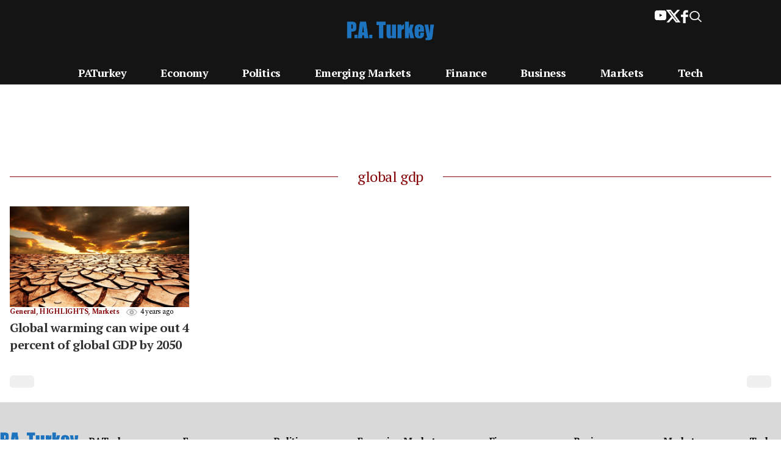

--- FILE ---
content_type: text/html; charset=UTF-8
request_url: https://www.paturkey.com/news/tag/global-gdp/
body_size: 9692
content:
<!doctype html>
<html x-ref="foo" lang="en-US" prefix="og: https://ogp.me/ns#">
<head>
<meta charset="UTF-8">
<meta name="viewport" content="width=device-width, initial-scale=1">
<meta name="google-adsense-account" content="ca-pub-2761052554417648">
<title>PA Turkey</title>
<link rel='stylesheet' id='tt-style-css' href='https://www.paturkey.com/css/style.css?ver=0.1.2' media='all' />
<link rel='stylesheet' id='font-awesome-css' href='https://cdnjs.cloudflare.com/ajax/libs/font-awesome/5.15.3/css/all.min.css?ver=6.5.3' media='all' />
<script async src="https://pagead2.googlesyndication.com/pagead/js/adsbygoogle.js?client=ca-pub-2761052554417648"
     crossorigin="anonymous"></script><style id="wp-custom-css">
@import url('https://fonts.googleapis.com/css2?family=PT+Serif&family=Spectral&display=swap');
@media (max-width: 768px) {
     h2.content-excerpt-heading {line-height: 20px;font-size:14px;}
     .update-tarih {margin: 40px 0;}
     figcaption.wp-element-caption {font-size: 13px;text-align: center;}
	.icerik-baslik {padding:0 2%;}
}
@media (min-width: 1024px) {
.update-tarih {margin: 40px;}
figcaption.wp-element-caption {font-size: 15px;text-align: center;}
}
@media (min-width: 768px) {
figcaption.wp-element-caption {font-size: 15px;text-align: center;}
}
 .icerik p {line-height: 28px;}
 .icerik h3 {margin-top: 21px;margin-bottom: 21px;}
 h3.wp-block-heading {line-height:32px;}
 .first-letter\:text-6xl:first-letter {line-height: 0.85;}
ul#primary-menu>li.menu-item>a {color:black;}
.text-tt-light {color:black;}
.meta-kutu {font-size:16px;}
h1.category-title {font-size: 35px;margin: 15px 0 10px;font-weight: 700;}
.headline-icon {width: 24px;margin-top: 2px;}
@media (min-width: 1024px) {
.headline-icon {width: 30px;margin-top: 3px;}
}
img.headline-icon {display: inline-flex;height: auto;margin-right: 0.3rem;float: left;}
.expert-icon {width: 16px;margin-top: 4px;}
@media (min-width: 1024px) {.expert-icon {width: 18px;margin-top: 3px;}}
img.expert-icon {display: inline-flex;height: auto;margin-right: 0.3rem;float: left;}
.expert-m1-icon {width: 14px;margin-top: 2px;}
@media (min-width: 772px) {.expert-m1-icon {width: 20px;margin-top: 2px;}
}
@media (min-width: 1024px) {.expert-m1-icon {width: 20px;margin-top: 3px;}}
img.expert-m1-icon {display: inline-flex;height: auto;margin-right: 0.3rem;float: left;}
.category-list-icon {width: 14px;margin-top: 2px;}
@media (min-width: 1024px) {
.category-list-icon {width: 20px;margin-top: 3px;}
}
img.category-list-icon {display: inline-flex;height: auto;margin-right: 0.3rem;float: left;}
#search-popup {position: fixed;top: 0;left: 0;width: 100%;height: 100%;background-color: rgba(0,0,0,0.8);z-index: 9999;display: none;}
.search-popup-content {position: relative;top: 50%;left: 50%;transform: translate(-50%, -50%);background-color: #fff;padding: 20px;border-radius: 5px;max-width: 500px;
    width: 90%;padding-top:70px;}
#close-search-popup {position: absolute;top: 10px;right: 10px;background: none;border: none;font-size: 24px;cursor: pointer;}
.search-form input[type="search"] {width: 100%;padding: 10px;font-size: 16px;margin-bottom: 10px;border: 1px solid #222;}
.search-form input[type="submit"] {padding: 10px 20px;background-color: #333;color: #fff;border: none;cursor: pointer;width:100%;font-family: 'PT Serif', serif !important;}
#search-toggle {position:absolute;right: 0;height: 100%;margin: 0;padding: 0;top: 0;display: flex;align-items: center;padding-right: 10px;}
.topsocialandsrc #search-toggle-top img {width: 24px;}
.topsocialandsrc .fill-tt-excerpt {height: 22px;}
input.search-field:focus-visible {border: none;outline: none;}
.page-title {text-align:center;}
#post-67132 h1 {text-align:center;font-size:42px;font-weight:900;color:#333333;line-height: 1.5;margin-bottom: 0;}
header.entry-header > h1.entry-title {width: 100%;text-align: center;margin-top: 50px;margin-bottom: 0px;font-family: 'PT Serif', serif !important;}
@media (max-width: 450px) {.about_us_masthead {grid-template-columns: 150px auto !important;font-size: 13px;}}
.about_us_text, .about_us_masthead {font-family: 'Spectral', serif !important;}
.about_us_h2 {font-family: 'PT Serif', serif !important;}
.bg-\[\#141414\] {background-color: #141414;}
ul#primary-menu > li.menu-item > a {color: white;}
</style>
<style type="text/css">
.tradingview-widget-container {height: auto;}
@media only screen and (max-width:771px){.tradingview-widget-container {height:80px !important;}}
</style>
<link rel="stylesheet" href="https://cdnjs.cloudflare.com/ajax/libs/font-awesome/6.5.2/css/all.min.css" integrity="sha512-SnH5WK+bZxgPHs44uWIX+LLJAJ9/2PkPKZ5QiAj6Ta86w+fsb2TkcmfRyVX3pBnMFcV7oQPJkl9QevSCWr3W6A==" crossorigin="anonymous" referrerpolicy="no-referrer" />
<link rel="apple-touch-icon" sizes="180x180" href="https://www.paturkey.com/apple-touch-icon.png">
<link rel="icon" type="image/png" sizes="32x32" href="https://www.paturkey.com/favicon.ico">
<meta name='robots' content='index, follow, max-image-preview:large, max-snippet:-1, max-video-preview:-1' />
	<style>img:is([sizes="auto" i], [sizes^="auto," i]) { contain-intrinsic-size: 3000px 1500px }</style>
	
	<!-- This site is optimized with the Yoast SEO plugin v24.7 - https://yoast.com/wordpress/plugins/seo/ -->
	<link rel="canonical" href="https://www.paturkey.com/news/tag/global-gdp/" />
	<meta property="og:locale" content="en_US" />
	<meta property="og:type" content="article" />
	<meta property="og:title" content="global gdp Archives - P.A. Turkey" />
	<meta property="og:url" content="https://www.paturkey.com/news/tag/global-gdp/" />
	<meta property="og:site_name" content="P.A. Turkey" />
	<meta name="twitter:card" content="summary_large_image" />
	<script type="application/ld+json" class="yoast-schema-graph">{"@context":"https://schema.org","@graph":[{"@type":"CollectionPage","@id":"https://www.paturkey.com/news/tag/global-gdp/","url":"https://www.paturkey.com/news/tag/global-gdp/","name":"global gdp Archives - P.A. Turkey","isPartOf":{"@id":"https://www.paturkey.com/#website"},"primaryImageOfPage":{"@id":"https://www.paturkey.com/news/tag/global-gdp/#primaryimage"},"image":{"@id":"https://www.paturkey.com/news/tag/global-gdp/#primaryimage"},"thumbnailUrl":"https://www.paturkey.com/wp-content/uploads/2021/05/kuraklik-1280x720-1.jpg","breadcrumb":{"@id":"https://www.paturkey.com/news/tag/global-gdp/#breadcrumb"},"inLanguage":"en-US"},{"@type":"ImageObject","inLanguage":"en-US","@id":"https://www.paturkey.com/news/tag/global-gdp/#primaryimage","url":"https://www.paturkey.com/wp-content/uploads/2021/05/kuraklik-1280x720-1.jpg","contentUrl":"https://www.paturkey.com/wp-content/uploads/2021/05/kuraklik-1280x720-1.jpg","width":1280,"height":720},{"@type":"BreadcrumbList","@id":"https://www.paturkey.com/news/tag/global-gdp/#breadcrumb","itemListElement":[{"@type":"ListItem","position":1,"name":"Home","item":"https://www.paturkey.com/"},{"@type":"ListItem","position":2,"name":"global gdp"}]},{"@type":"WebSite","@id":"https://www.paturkey.com/#website","url":"https://www.paturkey.com/","name":"P.A. Turkey","description":"Independent news from Turkey in English","publisher":{"@id":"https://www.paturkey.com/#organization"},"potentialAction":[{"@type":"SearchAction","target":{"@type":"EntryPoint","urlTemplate":"https://www.paturkey.com/?s={search_term_string}"},"query-input":{"@type":"PropertyValueSpecification","valueRequired":true,"valueName":"search_term_string"}}],"inLanguage":"en-US"},{"@type":"Organization","@id":"https://www.paturkey.com/#organization","name":"PA TURKEY","url":"https://www.paturkey.com/","logo":{"@type":"ImageObject","inLanguage":"en-US","@id":"https://www.paturkey.com/#/schema/logo/image/","url":"https://www.paturkey.com/wp-content/uploads/2021/04/pa-turkey-400.png","contentUrl":"https://www.paturkey.com/wp-content/uploads/2021/04/pa-turkey-400.png","width":400,"height":400,"caption":"PA TURKEY"},"image":{"@id":"https://www.paturkey.com/#/schema/logo/image/"}}]}</script>
	<!-- / Yoast SEO plugin. -->


<link rel="alternate" type="application/rss+xml" title="P.A. Turkey &raquo; global gdp Tag Feed" href="https://www.paturkey.com/news/tag/global-gdp/feed/" />
<script type="text/javascript">
/* <![CDATA[ */
window._wpemojiSettings = {"baseUrl":"https:\/\/s.w.org\/images\/core\/emoji\/15.0.3\/72x72\/","ext":".png","svgUrl":"https:\/\/s.w.org\/images\/core\/emoji\/15.0.3\/svg\/","svgExt":".svg","source":{"concatemoji":"https:\/\/www.paturkey.com\/wp-includes\/js\/wp-emoji-release.min.js?ver=6.7.4"}};
/*! This file is auto-generated */
!function(i,n){var o,s,e;function c(e){try{var t={supportTests:e,timestamp:(new Date).valueOf()};sessionStorage.setItem(o,JSON.stringify(t))}catch(e){}}function p(e,t,n){e.clearRect(0,0,e.canvas.width,e.canvas.height),e.fillText(t,0,0);var t=new Uint32Array(e.getImageData(0,0,e.canvas.width,e.canvas.height).data),r=(e.clearRect(0,0,e.canvas.width,e.canvas.height),e.fillText(n,0,0),new Uint32Array(e.getImageData(0,0,e.canvas.width,e.canvas.height).data));return t.every(function(e,t){return e===r[t]})}function u(e,t,n){switch(t){case"flag":return n(e,"\ud83c\udff3\ufe0f\u200d\u26a7\ufe0f","\ud83c\udff3\ufe0f\u200b\u26a7\ufe0f")?!1:!n(e,"\ud83c\uddfa\ud83c\uddf3","\ud83c\uddfa\u200b\ud83c\uddf3")&&!n(e,"\ud83c\udff4\udb40\udc67\udb40\udc62\udb40\udc65\udb40\udc6e\udb40\udc67\udb40\udc7f","\ud83c\udff4\u200b\udb40\udc67\u200b\udb40\udc62\u200b\udb40\udc65\u200b\udb40\udc6e\u200b\udb40\udc67\u200b\udb40\udc7f");case"emoji":return!n(e,"\ud83d\udc26\u200d\u2b1b","\ud83d\udc26\u200b\u2b1b")}return!1}function f(e,t,n){var r="undefined"!=typeof WorkerGlobalScope&&self instanceof WorkerGlobalScope?new OffscreenCanvas(300,150):i.createElement("canvas"),a=r.getContext("2d",{willReadFrequently:!0}),o=(a.textBaseline="top",a.font="600 32px Arial",{});return e.forEach(function(e){o[e]=t(a,e,n)}),o}function t(e){var t=i.createElement("script");t.src=e,t.defer=!0,i.head.appendChild(t)}"undefined"!=typeof Promise&&(o="wpEmojiSettingsSupports",s=["flag","emoji"],n.supports={everything:!0,everythingExceptFlag:!0},e=new Promise(function(e){i.addEventListener("DOMContentLoaded",e,{once:!0})}),new Promise(function(t){var n=function(){try{var e=JSON.parse(sessionStorage.getItem(o));if("object"==typeof e&&"number"==typeof e.timestamp&&(new Date).valueOf()<e.timestamp+604800&&"object"==typeof e.supportTests)return e.supportTests}catch(e){}return null}();if(!n){if("undefined"!=typeof Worker&&"undefined"!=typeof OffscreenCanvas&&"undefined"!=typeof URL&&URL.createObjectURL&&"undefined"!=typeof Blob)try{var e="postMessage("+f.toString()+"("+[JSON.stringify(s),u.toString(),p.toString()].join(",")+"));",r=new Blob([e],{type:"text/javascript"}),a=new Worker(URL.createObjectURL(r),{name:"wpTestEmojiSupports"});return void(a.onmessage=function(e){c(n=e.data),a.terminate(),t(n)})}catch(e){}c(n=f(s,u,p))}t(n)}).then(function(e){for(var t in e)n.supports[t]=e[t],n.supports.everything=n.supports.everything&&n.supports[t],"flag"!==t&&(n.supports.everythingExceptFlag=n.supports.everythingExceptFlag&&n.supports[t]);n.supports.everythingExceptFlag=n.supports.everythingExceptFlag&&!n.supports.flag,n.DOMReady=!1,n.readyCallback=function(){n.DOMReady=!0}}).then(function(){return e}).then(function(){var e;n.supports.everything||(n.readyCallback(),(e=n.source||{}).concatemoji?t(e.concatemoji):e.wpemoji&&e.twemoji&&(t(e.twemoji),t(e.wpemoji)))}))}((window,document),window._wpemojiSettings);
/* ]]> */
</script>
<style id='wp-emoji-styles-inline-css' type='text/css'>

	img.wp-smiley, img.emoji {
		display: inline !important;
		border: none !important;
		box-shadow: none !important;
		height: 1em !important;
		width: 1em !important;
		margin: 0 0.07em !important;
		vertical-align: -0.1em !important;
		background: none !important;
		padding: 0 !important;
	}
</style>
<link rel='stylesheet' id='wp-block-library-css' href='https://www.paturkey.com/wp-includes/css/dist/block-library/style.min.css?ver=6.7.4' type='text/css' media='all' />
<style id='classic-theme-styles-inline-css' type='text/css'>
/*! This file is auto-generated */
.wp-block-button__link{color:#fff;background-color:#32373c;border-radius:9999px;box-shadow:none;text-decoration:none;padding:calc(.667em + 2px) calc(1.333em + 2px);font-size:1.125em}.wp-block-file__button{background:#32373c;color:#fff;text-decoration:none}
</style>
<style id='global-styles-inline-css' type='text/css'>
:root{--wp--preset--aspect-ratio--square: 1;--wp--preset--aspect-ratio--4-3: 4/3;--wp--preset--aspect-ratio--3-4: 3/4;--wp--preset--aspect-ratio--3-2: 3/2;--wp--preset--aspect-ratio--2-3: 2/3;--wp--preset--aspect-ratio--16-9: 16/9;--wp--preset--aspect-ratio--9-16: 9/16;--wp--preset--color--black: #000000;--wp--preset--color--cyan-bluish-gray: #abb8c3;--wp--preset--color--white: #ffffff;--wp--preset--color--pale-pink: #f78da7;--wp--preset--color--vivid-red: #cf2e2e;--wp--preset--color--luminous-vivid-orange: #ff6900;--wp--preset--color--luminous-vivid-amber: #fcb900;--wp--preset--color--light-green-cyan: #7bdcb5;--wp--preset--color--vivid-green-cyan: #00d084;--wp--preset--color--pale-cyan-blue: #8ed1fc;--wp--preset--color--vivid-cyan-blue: #0693e3;--wp--preset--color--vivid-purple: #9b51e0;--wp--preset--gradient--vivid-cyan-blue-to-vivid-purple: linear-gradient(135deg,rgba(6,147,227,1) 0%,rgb(155,81,224) 100%);--wp--preset--gradient--light-green-cyan-to-vivid-green-cyan: linear-gradient(135deg,rgb(122,220,180) 0%,rgb(0,208,130) 100%);--wp--preset--gradient--luminous-vivid-amber-to-luminous-vivid-orange: linear-gradient(135deg,rgba(252,185,0,1) 0%,rgba(255,105,0,1) 100%);--wp--preset--gradient--luminous-vivid-orange-to-vivid-red: linear-gradient(135deg,rgba(255,105,0,1) 0%,rgb(207,46,46) 100%);--wp--preset--gradient--very-light-gray-to-cyan-bluish-gray: linear-gradient(135deg,rgb(238,238,238) 0%,rgb(169,184,195) 100%);--wp--preset--gradient--cool-to-warm-spectrum: linear-gradient(135deg,rgb(74,234,220) 0%,rgb(151,120,209) 20%,rgb(207,42,186) 40%,rgb(238,44,130) 60%,rgb(251,105,98) 80%,rgb(254,248,76) 100%);--wp--preset--gradient--blush-light-purple: linear-gradient(135deg,rgb(255,206,236) 0%,rgb(152,150,240) 100%);--wp--preset--gradient--blush-bordeaux: linear-gradient(135deg,rgb(254,205,165) 0%,rgb(254,45,45) 50%,rgb(107,0,62) 100%);--wp--preset--gradient--luminous-dusk: linear-gradient(135deg,rgb(255,203,112) 0%,rgb(199,81,192) 50%,rgb(65,88,208) 100%);--wp--preset--gradient--pale-ocean: linear-gradient(135deg,rgb(255,245,203) 0%,rgb(182,227,212) 50%,rgb(51,167,181) 100%);--wp--preset--gradient--electric-grass: linear-gradient(135deg,rgb(202,248,128) 0%,rgb(113,206,126) 100%);--wp--preset--gradient--midnight: linear-gradient(135deg,rgb(2,3,129) 0%,rgb(40,116,252) 100%);--wp--preset--font-size--small: 13px;--wp--preset--font-size--medium: 20px;--wp--preset--font-size--large: 36px;--wp--preset--font-size--x-large: 42px;--wp--preset--spacing--20: 0.44rem;--wp--preset--spacing--30: 0.67rem;--wp--preset--spacing--40: 1rem;--wp--preset--spacing--50: 1.5rem;--wp--preset--spacing--60: 2.25rem;--wp--preset--spacing--70: 3.38rem;--wp--preset--spacing--80: 5.06rem;--wp--preset--shadow--natural: 6px 6px 9px rgba(0, 0, 0, 0.2);--wp--preset--shadow--deep: 12px 12px 50px rgba(0, 0, 0, 0.4);--wp--preset--shadow--sharp: 6px 6px 0px rgba(0, 0, 0, 0.2);--wp--preset--shadow--outlined: 6px 6px 0px -3px rgba(255, 255, 255, 1), 6px 6px rgba(0, 0, 0, 1);--wp--preset--shadow--crisp: 6px 6px 0px rgba(0, 0, 0, 1);}:where(.is-layout-flex){gap: 0.5em;}:where(.is-layout-grid){gap: 0.5em;}body .is-layout-flex{display: flex;}.is-layout-flex{flex-wrap: wrap;align-items: center;}.is-layout-flex > :is(*, div){margin: 0;}body .is-layout-grid{display: grid;}.is-layout-grid > :is(*, div){margin: 0;}:where(.wp-block-columns.is-layout-flex){gap: 2em;}:where(.wp-block-columns.is-layout-grid){gap: 2em;}:where(.wp-block-post-template.is-layout-flex){gap: 1.25em;}:where(.wp-block-post-template.is-layout-grid){gap: 1.25em;}.has-black-color{color: var(--wp--preset--color--black) !important;}.has-cyan-bluish-gray-color{color: var(--wp--preset--color--cyan-bluish-gray) !important;}.has-white-color{color: var(--wp--preset--color--white) !important;}.has-pale-pink-color{color: var(--wp--preset--color--pale-pink) !important;}.has-vivid-red-color{color: var(--wp--preset--color--vivid-red) !important;}.has-luminous-vivid-orange-color{color: var(--wp--preset--color--luminous-vivid-orange) !important;}.has-luminous-vivid-amber-color{color: var(--wp--preset--color--luminous-vivid-amber) !important;}.has-light-green-cyan-color{color: var(--wp--preset--color--light-green-cyan) !important;}.has-vivid-green-cyan-color{color: var(--wp--preset--color--vivid-green-cyan) !important;}.has-pale-cyan-blue-color{color: var(--wp--preset--color--pale-cyan-blue) !important;}.has-vivid-cyan-blue-color{color: var(--wp--preset--color--vivid-cyan-blue) !important;}.has-vivid-purple-color{color: var(--wp--preset--color--vivid-purple) !important;}.has-black-background-color{background-color: var(--wp--preset--color--black) !important;}.has-cyan-bluish-gray-background-color{background-color: var(--wp--preset--color--cyan-bluish-gray) !important;}.has-white-background-color{background-color: var(--wp--preset--color--white) !important;}.has-pale-pink-background-color{background-color: var(--wp--preset--color--pale-pink) !important;}.has-vivid-red-background-color{background-color: var(--wp--preset--color--vivid-red) !important;}.has-luminous-vivid-orange-background-color{background-color: var(--wp--preset--color--luminous-vivid-orange) !important;}.has-luminous-vivid-amber-background-color{background-color: var(--wp--preset--color--luminous-vivid-amber) !important;}.has-light-green-cyan-background-color{background-color: var(--wp--preset--color--light-green-cyan) !important;}.has-vivid-green-cyan-background-color{background-color: var(--wp--preset--color--vivid-green-cyan) !important;}.has-pale-cyan-blue-background-color{background-color: var(--wp--preset--color--pale-cyan-blue) !important;}.has-vivid-cyan-blue-background-color{background-color: var(--wp--preset--color--vivid-cyan-blue) !important;}.has-vivid-purple-background-color{background-color: var(--wp--preset--color--vivid-purple) !important;}.has-black-border-color{border-color: var(--wp--preset--color--black) !important;}.has-cyan-bluish-gray-border-color{border-color: var(--wp--preset--color--cyan-bluish-gray) !important;}.has-white-border-color{border-color: var(--wp--preset--color--white) !important;}.has-pale-pink-border-color{border-color: var(--wp--preset--color--pale-pink) !important;}.has-vivid-red-border-color{border-color: var(--wp--preset--color--vivid-red) !important;}.has-luminous-vivid-orange-border-color{border-color: var(--wp--preset--color--luminous-vivid-orange) !important;}.has-luminous-vivid-amber-border-color{border-color: var(--wp--preset--color--luminous-vivid-amber) !important;}.has-light-green-cyan-border-color{border-color: var(--wp--preset--color--light-green-cyan) !important;}.has-vivid-green-cyan-border-color{border-color: var(--wp--preset--color--vivid-green-cyan) !important;}.has-pale-cyan-blue-border-color{border-color: var(--wp--preset--color--pale-cyan-blue) !important;}.has-vivid-cyan-blue-border-color{border-color: var(--wp--preset--color--vivid-cyan-blue) !important;}.has-vivid-purple-border-color{border-color: var(--wp--preset--color--vivid-purple) !important;}.has-vivid-cyan-blue-to-vivid-purple-gradient-background{background: var(--wp--preset--gradient--vivid-cyan-blue-to-vivid-purple) !important;}.has-light-green-cyan-to-vivid-green-cyan-gradient-background{background: var(--wp--preset--gradient--light-green-cyan-to-vivid-green-cyan) !important;}.has-luminous-vivid-amber-to-luminous-vivid-orange-gradient-background{background: var(--wp--preset--gradient--luminous-vivid-amber-to-luminous-vivid-orange) !important;}.has-luminous-vivid-orange-to-vivid-red-gradient-background{background: var(--wp--preset--gradient--luminous-vivid-orange-to-vivid-red) !important;}.has-very-light-gray-to-cyan-bluish-gray-gradient-background{background: var(--wp--preset--gradient--very-light-gray-to-cyan-bluish-gray) !important;}.has-cool-to-warm-spectrum-gradient-background{background: var(--wp--preset--gradient--cool-to-warm-spectrum) !important;}.has-blush-light-purple-gradient-background{background: var(--wp--preset--gradient--blush-light-purple) !important;}.has-blush-bordeaux-gradient-background{background: var(--wp--preset--gradient--blush-bordeaux) !important;}.has-luminous-dusk-gradient-background{background: var(--wp--preset--gradient--luminous-dusk) !important;}.has-pale-ocean-gradient-background{background: var(--wp--preset--gradient--pale-ocean) !important;}.has-electric-grass-gradient-background{background: var(--wp--preset--gradient--electric-grass) !important;}.has-midnight-gradient-background{background: var(--wp--preset--gradient--midnight) !important;}.has-small-font-size{font-size: var(--wp--preset--font-size--small) !important;}.has-medium-font-size{font-size: var(--wp--preset--font-size--medium) !important;}.has-large-font-size{font-size: var(--wp--preset--font-size--large) !important;}.has-x-large-font-size{font-size: var(--wp--preset--font-size--x-large) !important;}
:where(.wp-block-post-template.is-layout-flex){gap: 1.25em;}:where(.wp-block-post-template.is-layout-grid){gap: 1.25em;}
:where(.wp-block-columns.is-layout-flex){gap: 2em;}:where(.wp-block-columns.is-layout-grid){gap: 2em;}
:root :where(.wp-block-pullquote){font-size: 1.5em;line-height: 1.6;}
</style>
<link rel="https://api.w.org/" href="https://www.paturkey.com/wp-json/" /><link rel="alternate" title="JSON" type="application/json" href="https://www.paturkey.com/wp-json/wp/v2/tags/4510" /><link rel="EditURI" type="application/rsd+xml" title="RSD" href="https://www.paturkey.com/xmlrpc.php?rsd" />
<meta name="generator" content="WordPress 6.7.4" />
</head>
<body class="home blog wp-embed-responsive font-body text-[18px] tracking-tight">
<div id="page w-full relative">
<a href="#content" class="sr-only">Skip to content</a>
<header id="masthead" class="relative w-full bg-[#141414]">
<div class="flex w-full max-w-screen-xl mx-auto border-b lg:border-0 lg:mb-0 lg:pb-0 pb-2">
<div class="w-[250px] hidden lg:block"></div>
<div class="flex items-center justify-center shrink-0 grow">
<a title="P.A. Turkey" href="https://www.paturkey.com">
<img class="w-28 lg:w-36 my-2 lg:my-4" src="https://www.paturkey.com/wp-content/uploads/2025/03/paturkey_logo_r.png" alt="News from Turkey" />
</a>
</div>
<div class="lg:flex gap-4 p-4 relative right-28 w-[250px] justify-end items-start hidden topsocialandsrc">
<!--
<a href="https://www.instagram.com/P.A. Turkey" target="_blank">
<img class="fill-black" src="https://www.paturkey.com/img/icon-instagram.svg" alt="">
</a>
<a href="https://www.linkedin.com/company/P.A. Turkey" target="_blank">
<img class="fill-black" src="https://www.paturkey.com/img/icon-linkedin.svg" alt="">
</a>
-->
<a href="https://www.youtube.com/channel/UCKpFJB4GFiNkhmpVZQ_d9Rg" target="_blank">
<img class="fill-tt-excerpt" style="width: 19px; position: relative; top: -2px;" src="https://www.paturkey.com/img/youtube-beyaz.png" alt="">
</a>
<a href="https://x.com/PATurkeyNews" target="_blank">
<img class="fill-tt-excerpt" src="https://www.paturkey.com/img/icon-x-beyaz.png" alt="">
</a>
<a href="https://www.facebook.com/paturkeycom" target="_blank">
<img class="fill-tt-excerpt" src="https://www.paturkey.com/img/icon-facebook-beyaz.png" alt="">
</a>
<a href="#" id="search-toggle-top">
<img class="fill-tt-excerpt" src="https://www.paturkey.com/img/search-beyaz.png" alt="">
</a>
</div>
</div>
<nav x-data=" { open: false }" id="site-navigation" class="w-full border-b lg:border-b-[#adadad] lg:h-[38px] lg:mb-4 lg:flex" aria-label="Main Navigation">
<button @click="() => {
			open = true;
			window.document.querySelector('html').classList.add('overflow-hidden');
		}" class="lg:hidden block absolute top-0 left-0 px-2 pl-3 h-full" aria-controls="primary-menu" aria-expanded="false">
<img class="aspect-square w-8 stroke_black" src="https://www.paturkey.com/img/menu.png" alt="P.A. Turkey" />
</button>
<div class="lg:hidden flex items-center">
<a href="#" id="search-toggle" class="px-4">
<img class="w-6" src="https://www.paturkey.com/img/search-beyaz.png" alt="Search" />
</a>
</div>
<div class="w-full max-w-screen-xl mx-auto flex gap-4">
<div class="w-full px-32">

<ul id="primary-menu" class="flex flex-col md:flex-row  grow hidden lg:flex w-full justify-between gap-5 font-display text-m font-bold items-center h-full" aria-label="submenu">
  <li class="menu-item menu-item-type-taxonomy menu-item-object-category"><a href="https://www.paturkey.com">PATurkey</a></li>
  <li class="menu-item menu-item-type-taxonomy menu-item-object-category"><a href="https://www.paturkey.com/economy/">Economy</a></li>
  <li class="menu-item menu-item-type-taxonomy menu-item-object-category"><a href="https://www.paturkey.com/politics/">Politics</a></li>
  <li class="menu-item menu-item-type-taxonomy menu-item-object-category"><a href="https://www.paturkey.com/emerging-markets/">Emerging Markets</a></li>
  <li class="menu-item menu-item-type-taxonomy menu-item-object-category"><a href="https://www.paturkey.com/finance/">Finance</a></li>
  <li class="menu-item menu-item-type-taxonomy menu-item-object-category"><a href="https://www.paturkey.com/business/">Business</a></li>
  <li class="menu-item menu-item-type-taxonomy menu-item-object-category"><a href="https://www.paturkey.com/markets/">Markets</a></li>
  <li class="menu-item menu-item-type-taxonomy menu-item-object-category"><a href="https://www.paturkey.com/tech/">Tech</a></li>
</ul>

</div> 
</div>
<div x-cloak x-show="open" x-collapse class="z-20 absolute top-0 left-0 w-full h-dvh bg-slate-100">
<div class="h-dvh relative w-full flex flex-col gap-4">
<button @click="()=> {
					open=false;
					window.document.querySelector('html').classList.remove('overflow-hidden');
				}" class="lg:hidden absolute left-0 top-0 pl-3 py-4" aria-controls="primary-menu" aria-expanded="false">
<img class="aspect-square w-8" src="https://www.paturkey.com/img/close.svg" alt="P.A. Turkey" />
</button>
<a class="text-center mx-auto top-0" href="https://www.paturkey.com">
<img class="w-28 my-2" src="https://www.paturkey.com/wp-content/uploads/2025/03/paturkey_logo_r.png" alt="News from Turkey" />
</a>
<div class="p-3 flex flex-col h-dvh justify-between">
<div class="w-full max-w-screen-xl mx-auto lg:hidden mb-8">

<ul id="mobile-primary-menu" class="flex flex-col md:flex-row gap-4 lg:visible lg:flex w-full justify-between font-bold font-display text-xl" aria-label="submenu">
<li class="menu-item menu-item-type-taxonomy menu-item-object-category"><a href="https://www.paturkey.com/">PATurkey</a></li>
<li class="menu-item menu-item-type-taxonomy menu-item-object-category"><a href="https://www.paturkey.com/economy/">Economy</a></li>
<li class="menu-item menu-item-type-taxonomy menu-item-object-category"><a href="https://www.paturkey.com/politics/">Politics</a></li>
<li class="menu-item menu-item-type-taxonomy menu-item-object-category"><a href="https://www.paturkey.com/emerging-markets/">Emerging Markets</a></li>
<li class="menu-item menu-item-type-taxonomy menu-item-object-category"><a href="https://www.paturkey.com/finance/">Finance</a></li>
<li class="menu-item menu-item-type-taxonomy menu-item-object-category"><a href="https://www.paturkey.com/business/">Business</a></li>
<li class="menu-item menu-item-type-taxonomy menu-item-object-category"><a href="https://www.paturkey.com/markets/">Markets</a></li>
<li class="menu-item menu-item-type-taxonomy menu-item-object-category"><a href="https://www.paturkey.com/tech/">Tech</a></li>
</ul>

</div>

<div class="w-full max-w-screen-xl mx-auto lg:hidden">
<ul id="desktop-side-nav" class="flex flex-col md:flex-row gap-2 lg:visible lg:flex w-full justify-between font-bold font-display text-base" aria-label="submenu">
<li id="menu-item-105" class="menu-item menu-item-type-post_type menu-item-object-page"><a title="Privacy Policy" href="#">Privacy Policy</a></li>
<li id="menu-item-104" class="menu-item menu-item-type-post_type menu-item-object-page"><a title="About Us" href="#">About Us</a></li>
<li id="menu-item-106" class="menu-item menu-item-type-post_type menu-item-object-page"><a title="Contact Us" href="#">Contact Us</a></li>
</ul>
</div>

</div>
</div>
</div>
</nav>
</header>
<div id="bb" class="trending"></div><style type="text/css">
.pagination {display: flex;justify-content: space-between;margin-top: 20px;}
.pagination .nav-previous,.pagination .nav-next {padding: 10px 20px;background-color: #f0f0f0;border-radius: 5px;}
.pagination .nav-previous a,.pagination .nav-next a {text-decoration: none;color: #333;}
</style>
<div class="w-full flex justify-center bg-[#fff]">
    <div class="pt-8 pb-6 lg:px-4 w-full lg:max-w-screen-xl">
        <div class="text-center w-full relative mb-8">
            <h3 class="text-tt-title font-display-sc text-2xl z-10 relative inline bg-[#fff] px-8">
                global gdp            </h3>
            <hr class="absolute top-4 w-full z-0 border-tt-title">
        </div>
                    <div class="flex lg:grid lg:grid-cols-4 lg:snap-none overflow-x-scroll lg:overflow-auto lg:gap-6">
                                    <article id="post-9287" class="flex flex-col gap-2 mb-4 shrink-0 w-11/12 lg:w-full max-w-full pr-2 last:pr-0 lg:pr-0">
                        <div class="relative max-w-full">
                            <a href="https://www.paturkey.com/news/2022/global-warming-can-wipe-out-4-percent-of-global-gdp-by-2050-9287/">
                                <img width="1280" height="720" src="https://www.paturkey.com/wp-content/uploads/2021/05/kuraklik-1280x720-1.jpg" class="aspect-16/11 object-cover overflow-hidden max-w-full wp-post-image wp-post-image" alt="" decoding="async" fetchpriority="high" srcset="https://www.paturkey.com/wp-content/uploads/2021/05/kuraklik-1280x720-1.jpg 1280w, https://www.paturkey.com/wp-content/uploads/2021/05/kuraklik-1280x720-1-300x169.jpg 300w, https://www.paturkey.com/wp-content/uploads/2021/05/kuraklik-1280x720-1-1024x576.jpg 1024w, https://www.paturkey.com/wp-content/uploads/2021/05/kuraklik-1280x720-1-768x432.jpg 768w, https://www.paturkey.com/wp-content/uploads/2021/05/kuraklik-1280x720-1-1230x692.jpg 1230w" sizes="(max-width: 1280px) 100vw, 1280px" />                            </a>
                        </div>
                        <header class="px-4 lg:p-0">
                            <div class="flex items-center category-list text-xs font-bold mb-1">
                                <span class="text-tt-title">
    <a href="https://www.paturkey.com/general/">General</a>, <a href="https://www.paturkey.com/highlights/">HIGHLIGHTS</a>, <a href="https://www.paturkey.com/markets/">Markets</a></span>

                                <img class="pl-3 relative h-2 lg:h-3 mr-1 scroll-ms-2.5" src="https://www.paturkey.com/img/eye.svg" alt="Global warming can wipe out 4 percent of global GDP by 2050" />
                                <span class="text-tt-light font-normal">4 years ago</span>
                            </div>
                            <h2 class="text-sm lg:text-xl text-tt-default font-extrabold font-display line-clamp-3">
                                <a href="https://www.paturkey.com/news/2022/global-warming-can-wipe-out-4-percent-of-global-gdp-by-2050-9287/" rel="bookmark" class="inline">Global warming can wipe out 4 percent of global GDP by 2050</a>
                            </h2>
                        </header>
                    </article>
                            </div>
            <div class="pagination mt-6">
                <div class="nav-previous"></div>
                <div class="nav-next"></div>
            </div>
                </div>
</div>
<footer id="colophon" class="relative w-full bg-[#d9d9d9]">
<div class="flex flex-col items-center lg:flex-row lg:justify-center max-w-screen-xl w-full mx-auto gap-4 border-b border-b-[#999999] py-4">
<div>
<a title="P.A. Turkey" href="https://www.paturkey.com">
<img class="w-28 lg:w-36 my-2 lg:my-4" src="https://www.paturkey.com/wp-content/uploads/2025/03/paturkey_logo_r.png" alt="News from Turkey" />
</a>
</div>
<div class="flex align-center items-center w-full flex-wrap px-2 lg:px-0">
<div class="w-full">
<ul id="primary-menu2" class="flex flex-row flex-wrap justify-center lg:justify-between px-4 grow flex w-full justify-around gap-4 font-semibold font-display text-base items-center h-full" aria-label="submenu">
<li class="menu-item menu-item-type-taxonomy menu-item-object-category"><a href="https://www.paturkey.com">PATurkey</a></li>
<li class="menu-item menu-item-type-taxonomy menu-item-object-category"><a href="https://www.paturkey.com/economy/">Economy</a></li>
<li class="menu-item menu-item-type-taxonomy menu-item-object-category"><a href="https://www.paturkey.com/politics/">Politics</a></li>
<li class="menu-item menu-item-type-taxonomy menu-item-object-category"><a href="https://www.paturkey.com/emerging-markets/">Emerging Markets</a></li>
<li class="menu-item menu-item-type-taxonomy menu-item-object-category"><a href="https://www.paturkey.com/finance/">Finance</a></li>
<li class="menu-item menu-item-type-taxonomy menu-item-object-category"><a href="https://www.paturkey.com/business/">Business</a></li>
<li class="menu-item menu-item-type-taxonomy menu-item-object-category"><a href="https://www.paturkey.com/markets/">Markets</a></li>
<li class="menu-item menu-item-type-taxonomy menu-item-object-category"><a href="https://www.paturkey.com/tech/">Tech</a></li>
</ul>
</div>
</div>
</div>
<div class="flex flex-col  justify-between items-center mx-auto max-w-screen-xl py-3 text-body">
<div class="flex items-start justify- gap-4 mb-4">
<a title="Youtube" href="https://www.youtube.com/channel/UCKpFJB4GFiNkhmpVZQ_d9Rg" class="border-2 border-black rounded inline-flex w-8 h-8 items-center justify-center" target="_blank">
<img class="fill-white" alt="Youtube" src="https://www.paturkey.com/img/youtube.svg" alt="">
</a>
<a title="X" href="https://x.com/PATurkeyNews" class="border-2 border-black rounded inline-flex w-8 h-8 items-center justify-center" target="_blank">
<img class="fill-white" alt="X" src="https://www.paturkey.com/img/icon-x.svg" alt="">
</a>
<a title="Facebook" href="https://www.facebook.com/paturkeycom" class="border-2 border-black rounded inline-flex w-8 h-8 items-center justify-center" target="_blank">
<img class="fill-white" alt="Facebook" src="https://www.paturkey.com/img/icon-facebook.svg" alt="">
</a>
<!--
<a title="Facebook" href="https://www.facebook.com/" class="border-2 border-black rounded inline-flex w-8 h-8 items-center justify-center" target="_blank">
<img class="fill-white" alt="Facebook" src="https://www.paturkey.com/img/icon-facebook.svg" alt="">
</a>
<a title="Linkedin" href="https://www.linkedin.com/company/" class="border-2 border-black rounded inline-flex w-8 h-8 items-center justify-center" target="_blank">
<img class="fill-white" alt="Linkedin" src="https://www.paturkey.com/img/icon-linkedin.svg" alt="">
</a>
<a title="İnstagram" href="https://www.instagram.com/" class="border-2 border-black rounded inline-flex w-8 h-8 items-center justify-center" target="_blank">
<img class="fill-white" alt="İnstagram" src="https://www.paturkey.com/img/icon-instagram.svg" alt="">
</a>
-->
</div>
<div class="w-full gap-4 lg:gap-14 flex items-center flex-wrap text-xs lg:text-sm justify-center">
<a href="https://www.paturkey.com/about-us" class="whitespace-nowrap">About Us</a>
<a href="https://www.paturkey.com/contact-us" class="whitespace-nowrap">Contact Us</a>
<a href="https://www.paturkey.com/terms-of-service" class="whitespace-nowrap">Terms of Service</a>
<a href="https://www.paturkey.com/privacy-policy" class="whitespace-nowrap">Cookie Policy</a>
<a href="https://www.paturkey.com/privacy-policy" class="whitespace-nowrap">Privacy Policy</a>
</div>
</div>
<div class="max-w-screen-xl mx-auto text-sm text-opacity-50 text-center font-body w-full border-y border-y-[#999999] py-8 bg-[#d9d9d9] content-center items-center">
© 2025 P.A. Turkey. All Rights Reserved.
</div>
<aside role="complementary" aria-label="Footer">
<section id="block-3" class="widget widget_block"><div class="wp-block-group is-layout-flow wp-block-group-is-layout-flow"></div></section>
<section id="block-4" class="widget widget_block"><div class="wp-block-group is-layout-flow wp-block-group-is-layout-flow"></div></section>
<section id="block-5" class="widget widget_block"><div class="wp-block-group is-layout-flow wp-block-group-is-layout-flow"></div></section>
<section id="block-6" class="widget widget_block"><div class="wp-block-group is-layout-flow wp-block-group-is-layout-flow"></div></section>
</aside>
</footer>
</div>
<div id="search-popup" style="display:none;">
<div class="search-popup-content">
<button id="close-search-popup">&times;</button>
<form role="search" method="get" class="search-form" action="https://www.paturkey.com/">
<input type="search" class="search-field" placeholder="Search..." value="" name="s" />
<input type="submit" class="search-submit" value="Search" />
</form>
</div>
</div>
<script src="https://cdnjs.cloudflare.com/ajax/libs/jquery/3.7.1/jquery.min.js" integrity="sha512-v2CJ7UaYy4JwqLDIrZUI/4hqeoQieOmAZNXBeQyjo21dadnwR+8ZaIJVT8EE2iyI61OV8e6M8PP2/4hpQINQ/g==" crossorigin="anonymous" referrerpolicy="no-referrer"></script>
<script src="https://www.paturkey.com/js/script.min.js?ver=0.1.2" id="tt-script-js"></script>
<script src="https://www.paturkey.com/js/search-popup.js?ver=1.0.0" id="search-popup-js"></script>

<div id="aa">
<div class="max-w-screen-xl mx-auto">
<div class="mb-2 lg:pl-4 lg:pr-4">
<div class="tradingview-widget-container">
<div class="tradingview-widget-container__widget"></div>
<div class="tradingview-widget-copyright"></div>
<script type="text/javascript" src="https://s3.tradingview.com/external-embedding/embed-widget-ticker-tape.js" async>
{"symbols": [{"description": "USD","proName": "FX:USDTRY"},{"description": "EUR","proName": "FX:EURTRY"},{"description": "BIST","proName": "BIST:XU100"},{"description": "GRAM ALTIN","proName": "FX_IDC:XAUTRYG"},{"description": "STERLİN","proName": "CAPITALCOM:GBPTRY"},{"proName": "BITSTAMP:BTCUSD","title": "BITCOIN"}],"showSymbolLogo": true,"isTransparent": false,"displayMode": "adaptive","colorTheme": "light","locale": "tr"}
</script>
</div>
</div><!--/ Row end -->
</div>
</div>
<script>
window.onload = function() {
var aaContent = document.getElementById('aa').innerHTML;
document.getElementById('bb').innerHTML += aaContent;
document.getElementById('aa').innerHTML = '';
}
</script>
<script defer src="https://static.cloudflareinsights.com/beacon.min.js/vcd15cbe7772f49c399c6a5babf22c1241717689176015" integrity="sha512-ZpsOmlRQV6y907TI0dKBHq9Md29nnaEIPlkf84rnaERnq6zvWvPUqr2ft8M1aS28oN72PdrCzSjY4U6VaAw1EQ==" data-cf-beacon='{"version":"2024.11.0","token":"0abc1ad7177142debbbdfd469d30dcca","r":1,"server_timing":{"name":{"cfCacheStatus":true,"cfEdge":true,"cfExtPri":true,"cfL4":true,"cfOrigin":true,"cfSpeedBrain":true},"location_startswith":null}}' crossorigin="anonymous"></script>
</body>
</html>
<!-- Dynamic page generated in 0.097 seconds. -->
<!-- Cached page generated by WP-Super-Cache on 2026-01-18 06:43:56 -->

<!-- Compression = gzip -->

--- FILE ---
content_type: text/html; charset=utf-8
request_url: https://www.google.com/recaptcha/api2/aframe
body_size: 270
content:
<!DOCTYPE HTML><html><head><meta http-equiv="content-type" content="text/html; charset=UTF-8"></head><body><script nonce="S2c1MVqanNfS8bDYyNPXHQ">/** Anti-fraud and anti-abuse applications only. See google.com/recaptcha */ try{var clients={'sodar':'https://pagead2.googlesyndication.com/pagead/sodar?'};window.addEventListener("message",function(a){try{if(a.source===window.parent){var b=JSON.parse(a.data);var c=clients[b['id']];if(c){var d=document.createElement('img');d.src=c+b['params']+'&rc='+(localStorage.getItem("rc::a")?sessionStorage.getItem("rc::b"):"");window.document.body.appendChild(d);sessionStorage.setItem("rc::e",parseInt(sessionStorage.getItem("rc::e")||0)+1);localStorage.setItem("rc::h",'1768718639596');}}}catch(b){}});window.parent.postMessage("_grecaptcha_ready", "*");}catch(b){}</script></body></html>

--- FILE ---
content_type: text/css
request_url: https://www.paturkey.com/css/style.css?ver=0.1.2
body_size: 7509
content:
@import url("https://fonts.googleapis.com/css2?family=PT+Serif:ital,wght@0,400;0,700;1,400;1,700&family=Playfair+Display+SC:ital,wght@0,400;0,700;0,900;1,400;1,700;1,900&family=Playfair+Display:ital,wght@0,400..900;1,400..900&family=Spectral:ital,wght@0,200;0,300;0,400;0,500;0,600;0,700;0,800;1,200;1,300;1,400;1,500;1,600;1,700;1,800&display=swap");
/*!
Theme Name: tt
Theme URI: https://underscoretw.com/
Author: underscoretw.com
Author URI: https://underscoretw.com/
Description: A custom theme based on _tw
Version: 0.1.0
Tested up to: 6.2
Requires PHP: 7.4
License: GNU General Public License v2 or later
License URI: LICENSE
Text Domain: tt
Tags:

This theme, like WordPress, is licensed under the GPL.
Use it to make something cool, have fun, and share what you've learned.

tt is based on _tw https://underscoretw.com/, (C) 2021-2023 Greg Sullivan
_tw is distributed under the terms of the GNU GPL v2 or later.

_tw is based on Underscores https://underscores.me/ and Varia https://github.com/Automattic/themes/tree/master/varia, (C) 2012-2023 Automattic, Inc.
Underscores and Varia are distributed under the terms of the GNU GPL v2 or later.
*//*! tailwindcss v3.4.3 | MIT License | https://tailwindcss.com*/*,:after,:before{box-sizing:border-box;border:0 solid #e5e7eb}:after,:before{--tw-content:""}:host,html{line-height:1.5;-webkit-text-size-adjust:100%;-moz-tab-size:4;-o-tab-size:4;tab-size:4;font-family:ui-sans-serif,system-ui,sans-serif,Apple Color Emoji,Segoe UI Emoji,Segoe UI Symbol,Noto Color Emoji;font-feature-settings:normal;font-variation-settings:normal;-webkit-tap-highlight-color:transparent}body{margin:0;line-height:inherit}hr{height:0;color:inherit;border-top-width:1px}abbr:where([title]){-webkit-text-decoration:underline dotted;text-decoration:underline dotted}h1,h2,h3,h4,h5,h6{font-size:inherit;font-weight:inherit}a{color:inherit;text-decoration:inherit}b,strong{font-weight:bolder}code,kbd,pre,samp{font-family:ui-monospace,SFMono-Regular,Menlo,Monaco,Consolas,Liberation Mono,Courier New,monospace;font-feature-settings:normal;font-variation-settings:normal;font-size:1em}small{font-size:80%}sub,sup{font-size:75%;line-height:0;position:relative;vertical-align:initial}sub{bottom:-.25em}sup{top:-.5em}table{text-indent:0;border-color:inherit;border-collapse:collapse}button,input,optgroup,select,textarea{font-family:inherit;font-feature-settings:inherit;font-variation-settings:inherit;font-size:100%;font-weight:inherit;line-height:inherit;letter-spacing:inherit;color:inherit;margin:0;padding:0}button,select{text-transform:none}button,input:where([type=button]),input:where([type=reset]),input:where([type=submit]){-webkit-appearance:button;background-color:initial;background-image:none}:-moz-focusring{outline:auto}:-moz-ui-invalid{box-shadow:none}progress{vertical-align:initial}::-webkit-inner-spin-button,::-webkit-outer-spin-button{height:auto}[type=search]{-webkit-appearance:textfield;outline-offset:-2px}::-webkit-search-decoration{-webkit-appearance:none}::-webkit-file-upload-button{-webkit-appearance:button;font:inherit}summary{display:list-item}blockquote,dd,dl,figure,h1,h2,h3,h4,h5,h6,hr,p,pre{margin:0}fieldset{margin:0}fieldset,legend{padding:0}menu,ol,ul{list-style:none;margin:0;padding:0}dialog{padding:0}textarea{resize:vertical}input::-moz-placeholder,textarea::-moz-placeholder{opacity:1;color:#9ca3af}input::placeholder,textarea::placeholder{opacity:1;color:#9ca3af}[role=button],button{cursor:pointer}:disabled{cursor:default}audio,canvas,embed,iframe,img,object,svg,video{display:block;vertical-align:middle}img,video{max-width:100%;height:auto}[hidden]{display:none}*,::backdrop,:after,:before{--tw-border-spacing-x:0;--tw-border-spacing-y:0;--tw-translate-x:0;--tw-translate-y:0;--tw-rotate:0;--tw-skew-x:0;--tw-skew-y:0;--tw-scale-x:1;--tw-scale-y:1;--tw-pan-x: ;--tw-pan-y: ;--tw-pinch-zoom: ;--tw-scroll-snap-strictness:proximity;--tw-gradient-from-position: ;--tw-gradient-via-position: ;--tw-gradient-to-position: ;--tw-ordinal: ;--tw-slashed-zero: ;--tw-numeric-figure: ;--tw-numeric-spacing: ;--tw-numeric-fraction: ;--tw-ring-inset: ;--tw-ring-offset-width:0px;--tw-ring-offset-color:#fff;--tw-ring-color:#3b82f680;--tw-ring-offset-shadow:0 0 #0000;--tw-ring-shadow:0 0 #0000;--tw-shadow:0 0 #0000;--tw-shadow-colored:0 0 #0000;--tw-blur: ;--tw-brightness: ;--tw-contrast: ;--tw-grayscale: ;--tw-hue-rotate: ;--tw-invert: ;--tw-saturate: ;--tw-sepia: ;--tw-drop-shadow: ;--tw-backdrop-blur: ;--tw-backdrop-brightness: ;--tw-backdrop-contrast: ;--tw-backdrop-grayscale: ;--tw-backdrop-hue-rotate: ;--tw-backdrop-invert: ;--tw-backdrop-opacity: ;--tw-backdrop-saturate: ;--tw-backdrop-sepia: ;--tw-contain-size: ;--tw-contain-layout: ;--tw-contain-paint: ;--tw-contain-style: }.category-list>a{color:#880a0d}#carousel-1 .category-list>a{color:#adadad}ul#primary-menu>li.menu-item>a{color:#494949}ul#primary-menu>li.current-menu-item>a,ul#primary-menu>li.menu-item>a:active,ul#primary-menu>li.menu-item>a:hover{color:#880a0d}.avatar-56{width:56px!important;height:unset!important}.breadcrumb_last{display:none}.seperator{background:linear-gradient(90deg,#fff 2px,#0000 1%) 50%,linear-gradient(#fff 2px,#0000 1%) 50%,#000;background-position:0 0;background-size:3px 3px;height:9px;width:100%}div.wpcf7,div.wpcf7 form.wpcf7-form{display:flex;flex-direction:column;justify-content:space-between}div.wpcf7 form.wpcf7-form{gap:.5rem}div.wpcf7 form.wpcf7-form p span :is(input,textarea){width:100%;border-width:1px;padding:.25rem .5rem}div.wpcf7 form.wpcf7-form p input.wpcf7-submit{width:100%;--tw-bg-opacity:1;background-color:rgb(136 10 13/var(--tw-bg-opacity));padding:.5rem;--tw-text-opacity:1;color:rgb(255 255 255/var(--tw-text-opacity))}@media (min-width:1024px){div.wpcf7 form.wpcf7-form p input.wpcf7-submit{height:100%;padding:0}}div.headline-related div.crp_related_shortcode{width:100%}div.headline-related div.crp_related_shortcode ul{margin-bottom:0;display:flex;width:100%;list-style-type:none;justify-content:space-between;gap:0}div.headline-related div.crp_related_shortcode ul>:not([hidden])~:not([hidden]){--tw-divide-x-reverse:0;border-right-width:calc(1px*var(--tw-divide-x-reverse));border-left-width:calc(1px*(1 - var(--tw-divide-x-reverse)));border-color:#880a0d33}div.headline-related div.crp_related_shortcode ul{padding-inline-start:0}div.headline-related div.crp_related_shortcode ul li:before{content:"\25A0";color:#880a0d;display:block;position:relative;top:3px;font-size:20px;line-height:1;margin:0 10px 0 0}div.headline-related div.crp_related_shortcode ul li{margin-top:0;margin-bottom:0;display:flex;width:100%;align-items:flex-start;padding-inline-start:0;font-weight:600;--tw-text-opacity:1;color:rgb(136 10 13/var(--tw-text-opacity))}div.headline-related div.crp_related_shortcode ul li:last-child{padding-left:1rem}div.headline-related div.crp_related_shortcode ul li a{text-decoration-line:none}div.headline-related div.crp_related_shortcode ul li a span.crp_title{font-size:14px;--tw-text-opacity:1;color:rgb(136 10 13/var(--tw-text-opacity))}div.single-related-container{margin-top:1rem;margin-bottom:1rem;--tw-bg-opacity:1;background-color:rgb(246 246 246/var(--tw-bg-opacity));padding:1rem}div.single-related-container h2{margin:0;font-size:1.125rem;line-height:1.75rem;font-weight:700}div.single-related-container div.crp_related_shortcode ul{margin:0;list-style-type:none;padding:0}div.single-related-container div.crp_related_shortcode ul li{margin:0;overflow:hidden;display:-webkit-box;-webkit-box-orient:vertical;-webkit-line-clamp:2;display:flex;align-items:baseline;padding:0}div.single-related-container div.crp_related_shortcode ul li:before{content:"\25A0";color:#880a0d;margin-right:10px;font-size:20px;position:relative;top:4px}div.single-related-container div.crp_related_shortcode ul li a{font-size:.875rem;font-weight:600;line-height:1rem;text-decoration-line:none}ul.wpp-list>div:last-child{padding-bottom:0;margin-bottom:0}#headline-related>div{gap:0!important}#headline-related>div:nth-child(2){margin:0 20px}@media (max-width:1024px){ul.wpp-list>:is(div:last-child,div:nth-last-child(2)){display:none}ul.wpp-list>div:nth-last-child(3){border-bottom:0}.featured-container>article:last-child,ul.latest-news>:is(li:last-child,li:nth-last-child(2),li:nth-last-child(3)),ul.latest-news>li:nth-child(5)>div>.lines{display:none}}.gallery-caption,.wp-caption-text{font-size:13px;color:#888}.gallery-caption{display:none}.entry-content{padding-left:.5rem;padding-right:.5rem}.wp-block-gallery.has-nested-images .wp-element-caption{display:none}.container{width:100%}@media (min-width:640px){.container{max-width:640px}}@media (min-width:768px){.container{max-width:768px}}@media (min-width:1024px){.container{max-width:1024px}}@media (min-width:1280px){.container{max-width:1280px}}@media (min-width:1536px){.container{max-width:1536px}}.prose{color:var(--tw-prose-body)}.prose :where(p):not(:where([class~=not-prose],[class~=not-prose] *)){margin-top:1.25em;margin-bottom:1.25em}.prose :where([class~=lead],[class~=is-style-lead]):not(:where([class~=not-prose],[class~=not-prose] *)){color:var(--tw-prose-lead);font-size:1.25em;line-height:1.6;margin-top:1.2em;margin-bottom:1.2em}.prose :where(a):not(:where([class~=not-prose],[class~=not-prose] *)){color:var(--tw-prose-links);text-decoration:underline;font-weight:500}.prose :where(strong):not(:where([class~=not-prose],[class~=not-prose] *)){color:var(--tw-prose-bold);font-weight:600}.prose :where(a strong):not(:where([class~=not-prose],[class~=not-prose] *)){color:inherit}.prose :where(blockquote strong):not(:where([class~=not-prose],[class~=not-prose] *)){color:inherit}.prose :where(thead th strong):not(:where([class~=not-prose],[class~=not-prose] *)){color:inherit}.prose :where(ol):not(:where([class~=not-prose],[class~=not-prose] *)){list-style-type:decimal;margin-top:1.25em;margin-bottom:1.25em;padding-inline-start:1.625em}.prose :where(ol[type=A]):not(:where([class~=not-prose],[class~=not-prose] *)){list-style-type:upper-alpha}.prose :where(ol[type=a]):not(:where([class~=not-prose],[class~=not-prose] *)){list-style-type:lower-alpha}.prose :where(ol[type=A s]):not(:where([class~=not-prose],[class~=not-prose] *)){list-style-type:upper-alpha}.prose :where(ol[type=a s]):not(:where([class~=not-prose],[class~=not-prose] *)){list-style-type:lower-alpha}.prose :where(ol[type=I]):not(:where([class~=not-prose],[class~=not-prose] *)){list-style-type:upper-roman}.prose :where(ol[type=i]):not(:where([class~=not-prose],[class~=not-prose] *)){list-style-type:lower-roman}.prose :where(ol[type=I s]):not(:where([class~=not-prose],[class~=not-prose] *)){list-style-type:upper-roman}.prose :where(ol[type=i s]):not(:where([class~=not-prose],[class~=not-prose] *)){list-style-type:lower-roman}.prose :where(ol[type="1"]):not(:where([class~=not-prose],[class~=not-prose] *)){list-style-type:decimal}.prose :where(ul):not(:where([class~=not-prose],[class~=not-prose] *)){list-style-type:disc;margin-top:1.25em;margin-bottom:1.25em;padding-inline-start:1.625em}.prose :where(ol>li):not(:where([class~=not-prose],[class~=not-prose] *))::marker{font-weight:400;color:var(--tw-prose-counters)}.prose :where(ul>li):not(:where([class~=not-prose],[class~=not-prose] *))::marker{color:var(--tw-prose-bullets)}.prose :where(dt):not(:where([class~=not-prose],[class~=not-prose] *)){color:var(--tw-prose-headings);font-weight:600;margin-top:1.25em}.prose :where(hr):not(:where([class~=not-prose],[class~=not-prose] *)){border-color:var(--tw-prose-hr);border-top-width:1px;margin-top:3em;margin-bottom:3em;border-bottom:none}.prose :where(blockquote):not(:where([class~=not-prose],[class~=not-prose] *)){font-weight:500;font-style:italic;color:var(--tw-prose-quotes);border-inline-start-width:.25rem;border-inline-start-color:var(--tw-prose-quote-borders);quotes:"\201C""\201D""\2018""\2019";margin-top:1.6em;margin-bottom:1.6em;padding-inline-start:1em;border-left-style:solid}.prose :where(blockquote p:first-of-type):not(:where([class~=not-prose],[class~=not-prose] *)):before{content:open-quote}.prose :where(blockquote p:last-of-type):not(:where([class~=not-prose],[class~=not-prose] *)):after{content:close-quote}.prose :where(h1):not(:where([class~=not-prose],[class~=not-prose] *)){color:var(--tw-prose-headings);font-weight:800;font-size:2.25em;margin-top:0;margin-bottom:.8888889em;line-height:1.1111111}.prose :where(h1 strong):not(:where([class~=not-prose],[class~=not-prose] *)){font-weight:900;color:inherit}.prose :where(h2):not(:where([class~=not-prose],[class~=not-prose] *)){color:var(--tw-prose-headings);font-weight:700;font-size:1.5em;margin-top:2em;margin-bottom:1em;line-height:1.3333333}.prose :where(h2 strong):not(:where([class~=not-prose],[class~=not-prose] *)){font-weight:800;color:inherit}.prose :where(h3):not(:where([class~=not-prose],[class~=not-prose] *)){color:var(--tw-prose-headings);font-weight:600;font-size:1.25em;margin-top:1.6em;margin-bottom:.6em;line-height:1.6}.prose :where(h3 strong):not(:where([class~=not-prose],[class~=not-prose] *)){font-weight:700;color:inherit}.prose :where(h4):not(:where([class~=not-prose],[class~=not-prose] *)){color:var(--tw-prose-headings);font-weight:600;margin-top:1.5em;margin-bottom:.5em;line-height:1.5}.prose :where(h4 strong):not(:where([class~=not-prose],[class~=not-prose] *)){font-weight:700;color:inherit}.prose :where(img):not(:where([class~=not-prose],[class~=not-prose] *)){margin-top:2em;margin-bottom:2em}.prose :where(picture):not(:where([class~=not-prose],[class~=not-prose] *)){display:block;margin-top:2em;margin-bottom:2em}.prose :where(video):not(:where([class~=not-prose],[class~=not-prose] *)){margin-top:2em;margin-bottom:2em}.prose :where(kbd):not(:where([class~=not-prose],[class~=not-prose] *)){font-weight:500;font-family:inherit;color:var(--tw-prose-kbd);box-shadow:0 0 0 1px rgb(var(--tw-prose-kbd-shadows)/10%),0 3px 0 rgb(var(--tw-prose-kbd-shadows)/10%);font-size:.875em;border-radius:.3125rem;padding-top:.1875em;padding-inline-end:.375em;padding-bottom:.1875em;padding-inline-start:.375em}.prose :where(code):not(:where([class~=not-prose],[class~=not-prose] *)){color:var(--tw-prose-code);font-weight:600;font-size:.875em}.prose :where(code):not(:where([class~=not-prose],[class~=not-prose] *)):before{content:"`"}.prose :where(code):not(:where([class~=not-prose],[class~=not-prose] *)):after{content:"`"}.prose :where(a code):not(:where([class~=not-prose],[class~=not-prose] *)){color:inherit}.prose :where(h1 code):not(:where([class~=not-prose],[class~=not-prose] *)){color:inherit}.prose :where(h2 code):not(:where([class~=not-prose],[class~=not-prose] *)){color:inherit;font-size:.875em}.prose :where(h3 code):not(:where([class~=not-prose],[class~=not-prose] *)){color:inherit;font-size:.9em}.prose :where(h4 code):not(:where([class~=not-prose],[class~=not-prose] *)){color:inherit}.prose :where(blockquote code):not(:where([class~=not-prose],[class~=not-prose] *)){color:inherit}.prose :where(thead th code):not(:where([class~=not-prose],[class~=not-prose] *)){color:inherit}.prose :where(pre):not(:where([class~=not-prose],[class~=not-prose] *)){color:var(--tw-prose-pre-code);background-color:var(--tw-prose-pre-bg);overflow-x:auto;font-weight:400;font-size:.875em;line-height:1.7142857;margin-top:1.7142857em;margin-bottom:1.7142857em;border-radius:.375rem;padding-top:.8571429em;padding-inline-end:1.1428571em;padding-bottom:.8571429em;padding-inline-start:1.1428571em}.prose :where(pre code):not(:where([class~=not-prose],[class~=not-prose] *)){background-color:initial;border-width:0;border-radius:0;padding:0;font-weight:inherit;color:inherit;font-size:inherit;font-family:inherit;line-height:inherit}.prose :where(pre code):not(:where([class~=not-prose],[class~=not-prose] *)):before{content:none}.prose :where(pre code):not(:where([class~=not-prose],[class~=not-prose] *)):after{content:none}.prose :where(table):not(:where([class~=not-prose],[class~=not-prose] *)){width:100%;table-layout:auto;text-align:start;margin-top:2em;margin-bottom:2em;font-size:.875em;line-height:1.7142857}.prose :where(thead):not(:where([class~=not-prose],[class~=not-prose] *)){border-bottom-width:1px;border-bottom-color:var(--tw-prose-th-borders)}.prose :where(thead th):not(:where([class~=not-prose],[class~=not-prose] *)){color:var(--tw-prose-headings);font-weight:600;vertical-align:bottom;padding-inline-end:.5714286em;padding-bottom:.5714286em;padding-inline-start:.5714286em}.prose :where(tbody tr):not(:where([class~=not-prose],[class~=not-prose] *)){border-bottom-width:1px;border-bottom-color:var(--tw-prose-td-borders)}.prose :where(tbody tr:last-child):not(:where([class~=not-prose],[class~=not-prose] *)){border-bottom-width:0}.prose :where(tbody td):not(:where([class~=not-prose],[class~=not-prose] *)){vertical-align:initial}.prose :where(tfoot):not(:where([class~=not-prose],[class~=not-prose] *)){border-top-width:1px;border-top-color:var(--tw-prose-th-borders)}.prose :where(tfoot td):not(:where([class~=not-prose],[class~=not-prose] *)){vertical-align:top}.prose :where(figure>*):not(:where([class~=not-prose],[class~=not-prose] *)){margin-top:0;margin-bottom:0}.prose :where(figcaption):not(:where([class~=not-prose],[class~=not-prose] *)){color:var(--tw-prose-captions);font-size:.875em;line-height:1.4285714;margin-top:.8571429em}.prose{--tw-prose-body:#374151;--tw-prose-headings:#111827;--tw-prose-lead:#4b5563;--tw-prose-links:#111827;--tw-prose-bold:#111827;--tw-prose-counters:#6b7280;--tw-prose-bullets:#d1d5db;--tw-prose-hr:#e5e7eb;--tw-prose-quotes:#111827;--tw-prose-quote-borders:#e5e7eb;--tw-prose-captions:#6b7280;--tw-prose-kbd:#111827;--tw-prose-kbd-shadows:17 24 39;--tw-prose-code:#111827;--tw-prose-pre-code:#e5e7eb;--tw-prose-pre-bg:#1f2937;--tw-prose-th-borders:#d1d5db;--tw-prose-td-borders:#e5e7eb;--tw-prose-invert-body:#d1d5db;--tw-prose-invert-headings:#fff;--tw-prose-invert-lead:#9ca3af;--tw-prose-invert-links:#fff;--tw-prose-invert-bold:#fff;--tw-prose-invert-counters:#9ca3af;--tw-prose-invert-bullets:#4b5563;--tw-prose-invert-hr:#374151;--tw-prose-invert-quotes:#f3f4f6;--tw-prose-invert-quote-borders:#374151;--tw-prose-invert-captions:#9ca3af;--tw-prose-invert-kbd:#fff;--tw-prose-invert-kbd-shadows:255 255 255;--tw-prose-invert-code:#fff;--tw-prose-invert-pre-code:#d1d5db;--tw-prose-invert-pre-bg:#00000080;--tw-prose-invert-th-borders:#4b5563;--tw-prose-invert-td-borders:#374151;font-size:1rem;line-height:1.75}.prose :where(picture>img):not(:where([class~=not-prose],[class~=not-prose] *)){margin-top:0;margin-bottom:0}.prose :where(li):not(:where([class~=not-prose],[class~=not-prose] *)){margin-top:.5em;margin-bottom:.5em}.prose :where(ol>li):not(:where([class~=not-prose],[class~=not-prose] *)){padding-inline-start:.375em}.prose :where(ul>li):not(:where([class~=not-prose],[class~=not-prose] *)){padding-inline-start:.375em}.prose :where(.prose>ul>li p):not(:where([class~=not-prose],[class~=not-prose] *)){margin-top:.75em;margin-bottom:.75em}.prose :where(.prose>ul>li>:first-child):not(:where([class~=not-prose],[class~=not-prose] *)){margin-top:1.25em}.prose :where(.prose>ul>li>:last-child):not(:where([class~=not-prose],[class~=not-prose] *)){margin-bottom:1.25em}.prose :where(.prose>ol>li>:first-child):not(:where([class~=not-prose],[class~=not-prose] *)){margin-top:1.25em}.prose :where(.prose>ol>li>:last-child):not(:where([class~=not-prose],[class~=not-prose] *)){margin-bottom:1.25em}.prose :where(ul ul,ul ol,ol ul,ol ol):not(:where([class~=not-prose],[class~=not-prose] *)){margin-top:.75em;margin-bottom:.75em}.prose :where(dl):not(:where([class~=not-prose],[class~=not-prose] *)){margin-top:1.25em;margin-bottom:1.25em}.prose :where(dd):not(:where([class~=not-prose],[class~=not-prose] *)){margin-top:.5em;padding-inline-start:1.625em}.prose :where(hr+*):not(:where([class~=not-prose],[class~=not-prose] *)){margin-top:0}.prose :where(h2+*):not(:where([class~=not-prose],[class~=not-prose] *)){margin-top:0}.prose :where(h3+*):not(:where([class~=not-prose],[class~=not-prose] *)){margin-top:0}.prose :where(h4+*):not(:where([class~=not-prose],[class~=not-prose] *)){margin-top:0}.prose :where(thead th:first-child):not(:where([class~=not-prose],[class~=not-prose] *)){padding-inline-start:0}.prose :where(thead th:last-child):not(:where([class~=not-prose],[class~=not-prose] *)){padding-inline-end:0}.prose :where(tbody td,tfoot td):not(:where([class~=not-prose],[class~=not-prose] *)){padding-top:.5714286em;padding-inline-end:.5714286em;padding-bottom:.5714286em;padding-inline-start:.5714286em}.prose :where(tbody td:first-child,tfoot td:first-child):not(:where([class~=not-prose],[class~=not-prose] *)){padding-inline-start:0}.prose :where(tbody td:last-child,tfoot td:last-child):not(:where([class~=not-prose],[class~=not-prose] *)){padding-inline-end:0}.prose :where(figure):not(:where([class~=not-prose],[class~=not-prose] *)){margin-top:2em;margin-bottom:2em}.prose :where(.prose>:first-child):not(:where([class~=not-prose],[class~=not-prose] *)){margin-top:0}.prose :where(.prose>:last-child):not(:where([class~=not-prose],[class~=not-prose] *)){margin-bottom:0}.prose :where(blockquote>cite):not(:where([class~=not-prose],[class~=not-prose] *)){color:var(--tw-prose-body);font-style:normal;font-weight:400}.prose :where(blockquote>cite):not(:where([class~=not-prose],[class~=not-prose] *)):before{content:"\2014"}.prose :where(table.has-fixed-layout):not(:where([class~=not-prose],[class~=not-prose] *)){table-layout:fixed;width:100%}.prose-neutral{--tw-prose-body:#404040;--tw-prose-headings:#171717;--tw-prose-lead:#525252;--tw-prose-links:#171717;--tw-prose-bold:#171717;--tw-prose-counters:#737373;--tw-prose-bullets:#d4d4d4;--tw-prose-hr:#e5e5e5;--tw-prose-quotes:#171717;--tw-prose-quote-borders:#e5e5e5;--tw-prose-captions:#737373;--tw-prose-kbd:#171717;--tw-prose-kbd-shadows:23 23 23;--tw-prose-code:#171717;--tw-prose-pre-code:#e5e5e5;--tw-prose-pre-bg:#262626;--tw-prose-th-borders:#d4d4d4;--tw-prose-td-borders:#e5e5e5;--tw-prose-invert-body:#d4d4d4;--tw-prose-invert-headings:#fff;--tw-prose-invert-lead:#a3a3a3;--tw-prose-invert-links:#fff;--tw-prose-invert-bold:#fff;--tw-prose-invert-counters:#a3a3a3;--tw-prose-invert-bullets:#525252;--tw-prose-invert-hr:#404040;--tw-prose-invert-quotes:#f5f5f5;--tw-prose-invert-quote-borders:#404040;--tw-prose-invert-captions:#a3a3a3;--tw-prose-invert-kbd:#fff;--tw-prose-invert-kbd-shadows:255 255 255;--tw-prose-invert-code:#fff;--tw-prose-invert-pre-code:#d4d4d4;--tw-prose-invert-pre-bg:#00000080;--tw-prose-invert-th-borders:#525252;--tw-prose-invert-td-borders:#404040}.entry-title,.page-title{margin-left:auto;margin-right:auto;margin-bottom:1.5rem;max-width:40rem;font-family:"PT Serif",serif;font-size:1.875rem;line-height:2.25rem;font-weight:800;--tw-text-opacity:1;color:rgb(23 23 23/var(--tw-text-opacity))}.entry-content>*,.page-content>*{margin-left:auto;margin-right:auto;max-width:40rem;font-family:Spectral,serif}.entry-content>.alignwide{max-width:60rem}.entry-content>.alignfull{max-width:none}.entry-content>.alignleft{float:left;margin-right:2rem}.entry-content>.alignright{float:right;margin-left:2rem}.sr-only{position:absolute;width:1px;height:1px;padding:0;margin:-1px;overflow:hidden;clip:rect(0,0,0,0);white-space:nowrap;border-width:0}.visible{visibility:visible}.static{position:static}.absolute{position:absolute}.relative{position:relative}.-top-2{top:-.5rem}.-top-\[2px\]{top:-2px}.bottom-0{bottom:0}.left-0{left:0}.left-\[4px\]{left:4px}.right-0{right:0}.right-28{right:7rem}.top-0{top:0}.top-4{top:1rem}.top-\[-2px\]{top:-2px}.top-\[-4px\]{top:-4px}.top-\[-7px\]{top:-7px}.top-\[7px\]{top:7px}.z-0{z-index:0}.z-10{z-index:10}.z-20{z-index:20}.order-1{order:1}.order-2{order:2}.order-3{order:3}.mx-1{margin-left:.25rem;margin-right:.25rem}.mx-auto{margin-left:auto;margin-right:auto}.my-12{margin-top:3rem;margin-bottom:3rem}.my-2{margin-top:.5rem;margin-bottom:.5rem}.my-4{margin-top:1rem;margin-bottom:1rem}.my-6{margin-top:1.5rem;margin-bottom:1.5rem}.my-8{margin-top:2rem;margin-bottom:2rem}.-mt-1{margin-top:-.25rem}.mb-0{margin-bottom:0}.mb-1{margin-bottom:.25rem}.mb-10{margin-bottom:2.5rem}.mb-2{margin-bottom:.5rem}.mb-20{margin-bottom:5rem}.mb-4{margin-bottom:1rem}.mb-6{margin-bottom:1.5rem}.mb-8{margin-bottom:2rem}.ml-2{margin-left:.5rem}.mr-1{margin-right:.25rem}.mr-2{margin-right:.5rem}.mr-2\.5{margin-right:.625rem}.mt-1{margin-top:.25rem}.mt-2{margin-top:.5rem}.mt-2\.5{margin-top:.625rem}.mt-4{margin-top:1rem}.line-clamp-1{-webkit-line-clamp:1}.line-clamp-1,.line-clamp-2{overflow:hidden;display:-webkit-box;-webkit-box-orient:vertical}.line-clamp-2{-webkit-line-clamp:2}.line-clamp-3{overflow:hidden;display:-webkit-box;-webkit-box-orient:vertical;-webkit-line-clamp:3}.block{display:block}.inline-block{display:inline-block}.inline{display:inline}.flex{display:flex}.inline-flex{display:inline-flex}.grid{display:grid}.hidden{display:none}.aspect-16\/11{aspect-ratio:16/11}.h-10{height:2.5rem}.h-2{height:.5rem}.h-3{height:.75rem}.h-60{height:15rem}.h-8{height:2rem}.h-\[400px\]{height:400px}.h-auto{height:auto}.h-dvh{height:100dvh}.h-full{height:100%}.max-h-14{max-height:3.5rem}.min-h-24{min-height:6rem}.w-11\/12{width:91.666667%}.w-16{width:4rem}.w-2{width:.5rem}.w-2\.5{width:.625rem}.w-20{width:5rem}.w-28{width:7rem}.w-5{width:1.25rem}.w-6{width:1.5rem}.w-8{width:2rem}.w-\[11px\]{width:11px}.w-\[13px\]{width:13px}.w-\[18px\]{width:18px}.w-\[250px\]{width:250px}.w-auto{width:auto}.w-full{width:100%}.w-px{width:1px}.max-w-\[688px\]{max-width:688px}.max-w-\[900px\]{max-width:900px}.max-w-\[974px\]{max-width:974px}.max-w-full{max-width:100%}.max-w-none{max-width:none}.max-w-screen-md{max-width:768px}.max-w-screen-xl{max-width:1280px}.flex-1{flex:1 1 0%}.shrink-0{flex-shrink:0}.grow{flex-grow:1}.grow-0{flex-grow:0}.basis-20{flex-basis:5rem}.cursor-pointer{cursor:pointer}.resize{resize:both}.scroll-ms-2{scroll-margin-inline-start:.5rem}.scroll-ms-2\.5{scroll-margin-inline-start:.625rem}.grid-cols-2{grid-template-columns:repeat(2,minmax(0,1fr))}.grid-cols-\[1fr_256px\]{grid-template-columns:1fr 256px}.flex-row{flex-direction:row}.flex-col{flex-direction:column}.flex-wrap{flex-wrap:wrap}.content-center{align-content:center}.items-start{align-items:flex-start}.items-end{align-items:flex-end}.items-center{align-items:center}.items-baseline{align-items:baseline}.justify-end{justify-content:flex-end}.justify-center{justify-content:center}.justify-between{justify-content:space-between}.justify-around{justify-content:space-around}.justify-items-center{justify-items:center}.gap-0{gap:0}.gap-1{gap:.25rem}.gap-10{gap:2.5rem}.gap-16{gap:4rem}.gap-2{gap:.5rem}.gap-4{gap:1rem}.gap-5{gap:1.25rem}.gap-6{gap:1.5rem}.gap-8{gap:2rem}.divide-y>:not([hidden])~:not([hidden]){--tw-divide-y-reverse:0;border-top-width:calc(1px*(1 - var(--tw-divide-y-reverse)));border-bottom-width:calc(1px*var(--tw-divide-y-reverse))}.divide-tt-seperator>:not([hidden])~:not([hidden]){--tw-divide-opacity:1;border-color:rgb(234 234 234/var(--tw-divide-opacity))}.overflow-hidden{overflow:hidden}.overflow-x-scroll{overflow-x:scroll}.whitespace-nowrap{white-space:nowrap}.rounded{border-radius:.25rem}.rounded-full{border-radius:9999px}.border{border-width:1px}.border-2{border-width:2px}.border-y{border-top-width:1px}.border-b,.border-y{border-bottom-width:1px}.border-l{border-left-width:1px}.border-t{border-top-width:1px}.border-dashed{border-style:dashed}.border-\[\#EBEBEB\]{--tw-border-opacity:1;border-color:rgb(235 235 235/var(--tw-border-opacity))}.border-black{--tw-border-opacity:1;border-color:rgb(0 0 0/var(--tw-border-opacity))}.border-tt-title{--tw-border-opacity:1;border-color:rgb(136 10 13/var(--tw-border-opacity))}.border-x-tt-seperator{--tw-border-opacity:1;border-left-color:rgb(234 234 234/var(--tw-border-opacity));border-right-color:rgb(234 234 234/var(--tw-border-opacity))}.border-y-\[\#999999\]{border-top-color:rgb(153 153 153/var(--tw-border-opacity))}.border-b-\[\#999999\],.border-y-\[\#999999\]{--tw-border-opacity:1;border-bottom-color:rgb(153 153 153/var(--tw-border-opacity))}.bg-\[\#FAFAFA\]{--tw-bg-opacity:1;background-color:rgb(250 250 250/var(--tw-bg-opacity))}.bg-\[\#FBFBFB\]{--tw-bg-opacity:1;background-color:rgb(251 251 251/var(--tw-bg-opacity))}.bg-\[\#a13434\]{--tw-bg-opacity:1;background-color:rgb(161 52 52/var(--tw-bg-opacity))}.bg-\[\#d9d9d9\]{--tw-bg-opacity:1;background-color:rgb(217 217 217/var(--tw-bg-opacity))}.bg-\[\#fff9ec\]{--tw-bg-opacity:1;background-color:rgb(255 249 236/var(--tw-bg-opacity))}.bg-\[\#fff\],.bg-\[\#ffffff\]{--tw-bg-opacity:1;background-color:rgb(255 255 255/var(--tw-bg-opacity))}.bg-slate-100{--tw-bg-opacity:1;background-color:rgb(241 245 249/var(--tw-bg-opacity))}.bg-tt-title{--tw-bg-opacity:1;background-color:rgb(136 10 13/var(--tw-bg-opacity))}.bg-tt-title\/20{background-color:#880a0d33}.bg-white{--tw-bg-opacity:1;background-color:rgb(255 255 255/var(--tw-bg-opacity))}.fill-\[\#999\]{fill:#999}.fill-black{fill:#000}.fill-tt-excerpt{fill:#6f6d6d}.fill-white{fill:#fff}.object-cover{-o-object-fit:cover;object-fit:cover}.object-center{-o-object-position:center;object-position:center}.p-2{padding:.5rem}.p-3{padding:.75rem}.p-4{padding:1rem}.px-0{padding-left:0;padding-right:0}.px-10{padding-left:2.5rem;padding-right:2.5rem}.px-2{padding-left:.5rem;padding-right:.5rem}.px-3{padding-left:.75rem;padding-right:.75rem}.px-32{padding-left:8rem;padding-right:8rem}.px-4{padding-left:1rem;padding-right:1rem}.px-6{padding-left:1.5rem;padding-right:1.5rem}.px-8{padding-left:2rem;padding-right:2rem}.py-1{padding-top:.25rem;padding-bottom:.25rem}.py-1\.5{padding-top:.375rem;padding-bottom:.375rem}.py-2{padding-top:.5rem;padding-bottom:.5rem}.py-3{padding-top:.75rem;padding-bottom:.75rem}.py-4{padding-top:1rem;padding-bottom:1rem}.py-8{padding-top:2rem;padding-bottom:2rem}.pb-0{padding-bottom:0}.pb-2{padding-bottom:.5rem}.pb-4{padding-bottom:1rem}.pb-6{padding-bottom:1.5rem}.pb-7{padding-bottom:1.75rem}.pb-8{padding-bottom:2rem}.pl-0{padding-left:0}.pl-3{padding-left:.75rem}.pr-2{padding-right:.5rem}.pt-1{padding-top:.25rem}.pt-10{padding-top:2.5rem}.pt-2{padding-top:.5rem}.pt-3{padding-top:.75rem}.pt-4{padding-top:1rem}.pt-8{padding-top:2rem}.text-center{text-align:center}.font-body{font-family:Spectral,serif}.font-display,.font-display-sc{font-family:"PT Serif",serif}.text-2xl{font-size:1.5rem;line-height:2rem}.text-4xl{font-size:2.25rem;line-height:2.5rem}.text-\[10px\]{font-size:10px}.text-\[11px\]{font-size:11px}.text-\[14px\]{font-size:14px}.text-\[18px\]{font-size:18px}.text-\[19px\]{font-size:19px}.text-\[24px\]{font-size:24px}.text-\[30px\]{font-size:30px}.text-base{font-size:1rem;line-height:1.5rem}.text-sm{font-size:.875rem;line-height:1.25rem}.text-xl{font-size:1.25rem;line-height:1.75rem}.text-xs{font-size:.75rem;line-height:1rem}.font-\[15px\]{font-weight:15px}.font-bold{font-weight:700}.font-extrabold{font-weight:800}.font-light{font-weight:300}.font-normal{font-weight:400}.font-semibold{font-weight:600}.uppercase{text-transform:uppercase}.capitalize{text-transform:capitalize}.leading-5{line-height:1.25rem}.leading-\[17px\]{line-height:17px}.leading-\[24px\]{line-height:24px}.leading-\[30px\]{line-height:30px}.leading-\[37px\]{line-height:37px}.leading-normal{line-height:1.5}.tracking-tight{letter-spacing:-.025em}.tracking-tighter{letter-spacing:-.05em}.tracking-widest{letter-spacing:.1em}.text-\[\#888\]{--tw-text-opacity:1;color:rgb(136 136 136/var(--tw-text-opacity))}.text-\[\#999\]{--tw-text-opacity:1;color:rgb(153 153 153/var(--tw-text-opacity))}.text-tt-default{--tw-text-opacity:1;color:rgb(51 51 51/var(--tw-text-opacity))}.text-tt-excerpt{--tw-text-opacity:1;color:rgb(111 109 109/var(--tw-text-opacity))}.text-tt-light{--tw-text-opacity:1;color:rgb(173 173 173/var(--tw-text-opacity))}.text-tt-title{--tw-text-opacity:1;color:rgb(136 10 13/var(--tw-text-opacity))}.text-white{--tw-text-opacity:1;color:rgb(255 255 255/var(--tw-text-opacity))}.text-opacity-50{--tw-text-opacity:0.5}.opacity-50{opacity:.5}.transition-all{transition-property:all;transition-timing-function:cubic-bezier(.4,0,.2,1);transition-duration:.15s}.duration-500{transition-duration:.5s}.content-none{--tw-content:none;content:var(--tw-content)}.first-letter\:float-left:first-letter{float:left}.first-letter\:mr-3:first-letter{margin-right:.75rem}.first-letter\:font-display:first-letter{font-family:"PT Serif",serif}.first-letter\:text-6xl:first-letter{font-size:3.75rem;line-height:1}.first-letter\:font-semibold:first-letter{font-weight:600}.last\:border-b-0:last-child{border-bottom-width:0}.last\:pr-0:last-child{padding-right:0}.hover\:text-tt-title:hover{--tw-text-opacity:1;color:rgb(136 10 13/var(--tw-text-opacity))}.active\:border-white:active{--tw-border-opacity:1;border-color:rgb(255 255 255/var(--tw-border-opacity))}.active\:bg-\[\#999\]:active{--tw-bg-opacity:1;background-color:rgb(153 153 153/var(--tw-bg-opacity))}.group:active .group-active\:fill-white{fill:#fff}.group:active .group-active\:text-white{--tw-text-opacity:1;color:rgb(255 255 255/var(--tw-text-opacity))}.prose-a\:text-primary :is(:where(a):not(:where([class~=not-prose],[class~=not-prose] *))){--tw-text-opacity:1;color:rgb(51 51 51/var(--tw-text-opacity))}@media (min-width:768px){.md\:grid-cols-4{grid-template-columns:repeat(4,minmax(0,1fr))}.md\:flex-row{flex-direction:row}.md\:p-0{padding:0}.md\:py-4{padding-top:1rem;padding-bottom:1rem}}@media (min-width:1024px){.lg\:visible{visibility:visible}.lg\:-top-\[3px\],.lg\:top-\[-3px\]{top:-3px}.lg\:top-\[-5px\]{top:-5px}.lg\:order-1{order:1}.lg\:order-2{order:2}.lg\:order-3{order:3}.lg\:my-4{margin-top:1rem;margin-bottom:1rem}.lg\:mb-0{margin-bottom:0}.lg\:mb-4{margin-bottom:1rem}.lg\:mb-8{margin-bottom:2rem}.lg\:mr-2{margin-right:.5rem}.lg\:line-clamp-3{overflow:hidden;display:-webkit-box;-webkit-box-orient:vertical;-webkit-line-clamp:3}.lg\:block{display:block}.lg\:inline{display:inline}.lg\:flex{display:flex}.lg\:grid{display:grid}.lg\:hidden{display:none}.lg\:h-3{height:.75rem}.lg\:h-\[38px\]{height:38px}.lg\:h-full{height:100%}.lg\:min-h-24{min-height:6rem}.lg\:w-1\/2{width:50%}.lg\:w-28{width:7rem}.lg\:w-32{width:8rem}.lg\:w-36{width:9rem}.lg\:w-4{width:1rem}.lg\:w-\[19px\]{width:19px}.lg\:w-\[25px\]{width:25px}.lg\:w-\[900px\]{width:900px}.lg\:w-auto{width:auto}.lg\:w-full{width:100%}.lg\:max-w-screen-xl{max-width:1280px}.lg\:snap-none{scroll-snap-type:none}.lg\:grid-cols-2{grid-template-columns:repeat(2,minmax(0,1fr))}.lg\:grid-cols-4{grid-template-columns:repeat(4,minmax(0,1fr))}.lg\:grid-cols-\[250px_1fr_350px\]{grid-template-columns:250px 1fr 350px}.lg\:flex-row{flex-direction:row}.lg\:justify-center{justify-content:center}.lg\:justify-between{justify-content:space-between}.lg\:gap-14{gap:3.5rem}.lg\:gap-4{gap:1rem}.lg\:gap-6{gap:1.5rem}.lg\:gap-8{gap:2rem}.lg\:overflow-auto{overflow:auto}.lg\:border-0{border-width:0}.lg\:border-x{border-left-width:1px;border-right-width:1px}.lg\:border-b-\[\#adadad\]{--tw-border-opacity:1;border-bottom-color:rgb(173 173 173/var(--tw-border-opacity))}.lg\:p-0{padding:0}.lg\:px-0{padding-left:0;padding-right:0}.lg\:px-12{padding-left:3rem;padding-right:3rem}.lg\:px-4{padding-left:1rem;padding-right:1rem}.lg\:pb-0{padding-bottom:0}.lg\:pl-10{padding-left:2.5rem}.lg\:pl-4{padding-left:1rem}.lg\:pr-0{padding-right:0}.lg\:pr-4{padding-right:1rem}.lg\:text-3xl{font-size:1.875rem;line-height:2.25rem}.lg\:text-4xl{font-size:2.25rem;line-height:2.5rem}.lg\:text-\[15px\]{font-size:15px}.lg\:text-\[23px\]{font-size:23px}.lg\:text-\[30px\]{font-size:30px}.lg\:text-base{font-size:1rem;line-height:1.5rem}.lg\:text-sm{font-size:.875rem;line-height:1.25rem}.lg\:text-xl{font-size:1.25rem;line-height:1.75rem}.lg\:leading-\[27px\]{line-height:27px}.lg\:leading-\[37px\]{line-height:37px}}@media (min-width:1280px){.xl\:flex{display:flex}.xl\:grid-cols-2{grid-template-columns:repeat(2,minmax(0,1fr))}}

--- FILE ---
content_type: image/svg+xml
request_url: https://www.paturkey.com/img/close.svg
body_size: -103
content:
<svg xmlns="http://www.w3.org/2000/svg" xmlns:xlink="http://www.w3.org/1999/xlink" xml:space="preserve" version="1.1" viewBox="0 0 876 876" x="0px" y="0px" fill-rule="evenodd">
	<g>
		<path fill="#000000" d="M102 158c19,-19 37,-37 56,-56 88,89 177,177 265,266 89,-89 178,-177 266,-266 19,19 37,37 56,56 -89,88 -178,177 -266,265 88,89 177,178 266,266 -19,19 -37,37 -56,56 -88,-89 -177,-178 -266,-266 -88,88 -177,177 -265,266 -19,-19 -37,-37 -56,-56 89,-88 177,-177 266,-266 -89,-88 -177,-177 -266,-265z"/>
	</g>
</svg>